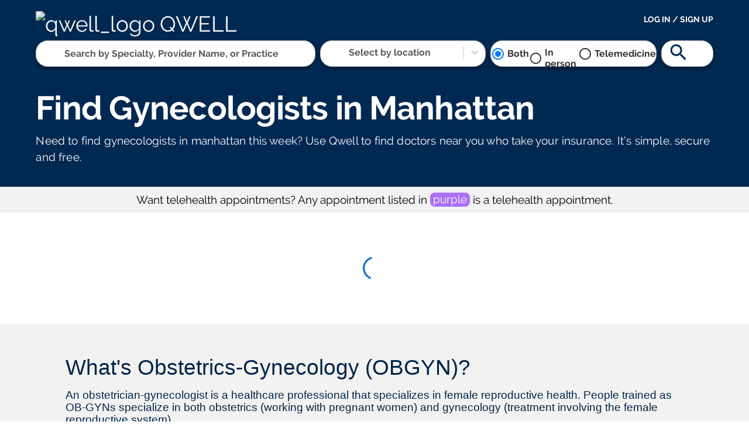

--- FILE ---
content_type: text/html; charset=utf-8
request_url: https://qwell.com/specialties/obgyn/manhattan
body_size: 71951
content:
<!DOCTYPE html>
<html lang="en">
  <head>
    <!-- Global site tag (gtag.js) - Google Analytics -->
    <script async src="https://www.googletagmanager.com/gtag/js?id=UA-143504299-1"></script>
    <script>
      window.dataLayer = window.dataLayer || [];
      function gtag(){dataLayer.push(arguments);}
      gtag('js', new Date());
      gtag('config', 'UA-143504299-1');
    </script>
    <script>
      function pageview(){
        gtag('send', 'pageview', {'page': window.location.pathname+window.location.search});
        // gtag('send', 'pageview');
      }
    </script>
    <script src="https://maps.googleapis.com/maps/api/js?key=AIzaSyAqSjMMZ840zIY7DMQH0xe9b_AQ1Hm9NHs&libraries=places"></script>
    <meta charset="utf-8">
    <meta name="viewport" content="width=device-width, initial-scale=1, shrink-to-fit=no" />
    <meta name="theme-color" content="#5394C9" />
    <style>
      /* latin-ext */
      @font-face {
        font-family: 'Raleway';
        font-style: normal;
        font-weight: 400;
        font-display: swap;
        src: local('Raleway'), local('Raleway-Regular'), url(https://fonts.gstatic.com/s/raleway/v14/1Ptug8zYS_SKggPNyCMIT4ttDfCmxA.woff2) format('woff2');
        unicode-range: U+0100-024F, U+0259, U+1E00-1EFF, U+2020, U+20A0-20AB, U+20AD-20CF, U+2113, U+2C60-2C7F, U+A720-A7FF;
      }
      /* latin */
      @font-face {
        font-family: 'Raleway';
        font-style: normal;
        font-weight: 400;
        font-display: swap;
        src: local('Raleway'), local('Raleway-Regular'), url(https://fonts.gstatic.com/s/raleway/v14/1Ptug8zYS_SKggPNyC0IT4ttDfA.woff2) format('woff2');
        unicode-range: U+0000-00FF, U+0131, U+0152-0153, U+02BB-02BC, U+02C6, U+02DA, U+02DC, U+2000-206F, U+2074, U+20AC, U+2122, U+2191, U+2193, U+2212, U+2215, U+FEFF, U+FFFD;
      }
      /* latin-ext */
      @font-face {
        font-family: 'Raleway';
        font-style: normal;
        font-weight: 700;
        font-display: swap;
        src: local('Raleway Bold'), local('Raleway-Bold'), url(https://fonts.gstatic.com/s/raleway/v14/1Ptrg8zYS_SKggPNwJYtWqhPANqczVsq4A.woff2) format('woff2');
        unicode-range: U+0100-024F, U+0259, U+1E00-1EFF, U+2020, U+20A0-20AB, U+20AD-20CF, U+2113, U+2C60-2C7F, U+A720-A7FF;
      }
      /* latin */
      @font-face {
        font-family: 'Raleway';
        font-style: normal;
        font-weight: 700;
        font-display: swap;
        src: local('Raleway Bold'), local('Raleway-Bold'), url(https://fonts.gstatic.com/s/raleway/v14/1Ptrg8zYS_SKggPNwJYtWqZPANqczVs.woff2) format('woff2');
        unicode-range: U+0000-00FF, U+0131, U+0152-0153, U+02BB-02BC, U+02C6, U+02DA, U+02DC, U+2000-206F, U+2074, U+20AC, U+2122, U+2191, U+2193, U+2212, U+2215, U+FEFF, U+FFFD;
      }

      * {
        margin: 0;
        padding: 0;
        box-sizing: border-box;
      }

      html, body, #root {
        height: 100%;
        width: 100%;
        font-size: 14pt;
      }

      body {
        font-family: 'Raleway', Helvetica, Arial, Lucida, sans-serif;
        -webkit-font-smoothing: antialiased;
        -moz-osx-font-smoothing: grayscale;
      }

      ::placeholder {
        color: hsl(0,0%,35%);
      }

      ::-webkit-input-placeholder { 
        color: hsl(0,0%,35%);
      }

      ::-ms-input-placeholder { 
        color: hsl(0,0%,35%);
      }

      :-ms-input-placeholder { 
        color: hsl(0,0%,35%);
      }

      ::-moz-placeholder { 
        color: hsl(0,0%,35%);
        opacity: 1;
      }
    </style>

    <style id="jss-server-side">
      .MuiGrid-container {
  width: 100%;
  display: flex;
  flex-wrap: wrap;
  box-sizing: border-box;
}
.MuiGrid-item {
  margin: 0;
  box-sizing: border-box;
}
.MuiGrid-zeroMinWidth {
  min-width: 0;
}
.MuiGrid-direction-xs-column {
  flex-direction: column;
}
.MuiGrid-direction-xs-column-reverse {
  flex-direction: column-reverse;
}
.MuiGrid-direction-xs-row-reverse {
  flex-direction: row-reverse;
}
.MuiGrid-wrap-xs-nowrap {
  flex-wrap: nowrap;
}
.MuiGrid-wrap-xs-wrap-reverse {
  flex-wrap: wrap-reverse;
}
.MuiGrid-align-items-xs-center {
  align-items: center;
}
.MuiGrid-align-items-xs-flex-start {
  align-items: flex-start;
}
.MuiGrid-align-items-xs-flex-end {
  align-items: flex-end;
}
.MuiGrid-align-items-xs-baseline {
  align-items: baseline;
}
.MuiGrid-align-content-xs-center {
  align-content: center;
}
.MuiGrid-align-content-xs-flex-start {
  align-content: flex-start;
}
.MuiGrid-align-content-xs-flex-end {
  align-content: flex-end;
}
.MuiGrid-align-content-xs-space-between {
  align-content: space-between;
}
.MuiGrid-align-content-xs-space-around {
  align-content: space-around;
}
.MuiGrid-justify-content-xs-center {
  justify-content: center;
}
.MuiGrid-justify-content-xs-flex-end {
  justify-content: flex-end;
}
.MuiGrid-justify-content-xs-space-between {
  justify-content: space-between;
}
.MuiGrid-justify-content-xs-space-around {
  justify-content: space-around;
}
.MuiGrid-justify-content-xs-space-evenly {
  justify-content: space-evenly;
}
.MuiGrid-spacing-xs-1 {
  width: calc(100% + 8px);
  margin: -4px;
}
.MuiGrid-spacing-xs-1 > .MuiGrid-item {
  padding: 4px;
}
.MuiGrid-spacing-xs-2 {
  width: calc(100% + 16px);
  margin: -8px;
}
.MuiGrid-spacing-xs-2 > .MuiGrid-item {
  padding: 8px;
}
.MuiGrid-spacing-xs-3 {
  width: calc(100% + 24px);
  margin: -12px;
}
.MuiGrid-spacing-xs-3 > .MuiGrid-item {
  padding: 12px;
}
.MuiGrid-spacing-xs-4 {
  width: calc(100% + 32px);
  margin: -16px;
}
.MuiGrid-spacing-xs-4 > .MuiGrid-item {
  padding: 16px;
}
.MuiGrid-spacing-xs-5 {
  width: calc(100% + 40px);
  margin: -20px;
}
.MuiGrid-spacing-xs-5 > .MuiGrid-item {
  padding: 20px;
}
.MuiGrid-spacing-xs-6 {
  width: calc(100% + 48px);
  margin: -24px;
}
.MuiGrid-spacing-xs-6 > .MuiGrid-item {
  padding: 24px;
}
.MuiGrid-spacing-xs-7 {
  width: calc(100% + 56px);
  margin: -28px;
}
.MuiGrid-spacing-xs-7 > .MuiGrid-item {
  padding: 28px;
}
.MuiGrid-spacing-xs-8 {
  width: calc(100% + 64px);
  margin: -32px;
}
.MuiGrid-spacing-xs-8 > .MuiGrid-item {
  padding: 32px;
}
.MuiGrid-spacing-xs-9 {
  width: calc(100% + 72px);
  margin: -36px;
}
.MuiGrid-spacing-xs-9 > .MuiGrid-item {
  padding: 36px;
}
.MuiGrid-spacing-xs-10 {
  width: calc(100% + 80px);
  margin: -40px;
}
.MuiGrid-spacing-xs-10 > .MuiGrid-item {
  padding: 40px;
}
.MuiGrid-grid-xs-auto {
  flex-grow: 0;
  max-width: none;
  flex-basis: auto;
}
.MuiGrid-grid-xs-true {
  flex-grow: 1;
  max-width: 100%;
  flex-basis: 0;
}
.MuiGrid-grid-xs-1 {
  flex-grow: 0;
  max-width: 8.333333%;
  flex-basis: 8.333333%;
}
.MuiGrid-grid-xs-2 {
  flex-grow: 0;
  max-width: 16.666667%;
  flex-basis: 16.666667%;
}
.MuiGrid-grid-xs-3 {
  flex-grow: 0;
  max-width: 25%;
  flex-basis: 25%;
}
.MuiGrid-grid-xs-4 {
  flex-grow: 0;
  max-width: 33.333333%;
  flex-basis: 33.333333%;
}
.MuiGrid-grid-xs-5 {
  flex-grow: 0;
  max-width: 41.666667%;
  flex-basis: 41.666667%;
}
.MuiGrid-grid-xs-6 {
  flex-grow: 0;
  max-width: 50%;
  flex-basis: 50%;
}
.MuiGrid-grid-xs-7 {
  flex-grow: 0;
  max-width: 58.333333%;
  flex-basis: 58.333333%;
}
.MuiGrid-grid-xs-8 {
  flex-grow: 0;
  max-width: 66.666667%;
  flex-basis: 66.666667%;
}
.MuiGrid-grid-xs-9 {
  flex-grow: 0;
  max-width: 75%;
  flex-basis: 75%;
}
.MuiGrid-grid-xs-10 {
  flex-grow: 0;
  max-width: 83.333333%;
  flex-basis: 83.333333%;
}
.MuiGrid-grid-xs-11 {
  flex-grow: 0;
  max-width: 91.666667%;
  flex-basis: 91.666667%;
}
.MuiGrid-grid-xs-12 {
  flex-grow: 0;
  max-width: 100%;
  flex-basis: 100%;
}
@media (min-width:600px) {
  .MuiGrid-grid-sm-auto {
    flex-grow: 0;
    max-width: none;
    flex-basis: auto;
  }
  .MuiGrid-grid-sm-true {
    flex-grow: 1;
    max-width: 100%;
    flex-basis: 0;
  }
  .MuiGrid-grid-sm-1 {
    flex-grow: 0;
    max-width: 8.333333%;
    flex-basis: 8.333333%;
  }
  .MuiGrid-grid-sm-2 {
    flex-grow: 0;
    max-width: 16.666667%;
    flex-basis: 16.666667%;
  }
  .MuiGrid-grid-sm-3 {
    flex-grow: 0;
    max-width: 25%;
    flex-basis: 25%;
  }
  .MuiGrid-grid-sm-4 {
    flex-grow: 0;
    max-width: 33.333333%;
    flex-basis: 33.333333%;
  }
  .MuiGrid-grid-sm-5 {
    flex-grow: 0;
    max-width: 41.666667%;
    flex-basis: 41.666667%;
  }
  .MuiGrid-grid-sm-6 {
    flex-grow: 0;
    max-width: 50%;
    flex-basis: 50%;
  }
  .MuiGrid-grid-sm-7 {
    flex-grow: 0;
    max-width: 58.333333%;
    flex-basis: 58.333333%;
  }
  .MuiGrid-grid-sm-8 {
    flex-grow: 0;
    max-width: 66.666667%;
    flex-basis: 66.666667%;
  }
  .MuiGrid-grid-sm-9 {
    flex-grow: 0;
    max-width: 75%;
    flex-basis: 75%;
  }
  .MuiGrid-grid-sm-10 {
    flex-grow: 0;
    max-width: 83.333333%;
    flex-basis: 83.333333%;
  }
  .MuiGrid-grid-sm-11 {
    flex-grow: 0;
    max-width: 91.666667%;
    flex-basis: 91.666667%;
  }
  .MuiGrid-grid-sm-12 {
    flex-grow: 0;
    max-width: 100%;
    flex-basis: 100%;
  }
}
@media (min-width:960px) {
  .MuiGrid-grid-md-auto {
    flex-grow: 0;
    max-width: none;
    flex-basis: auto;
  }
  .MuiGrid-grid-md-true {
    flex-grow: 1;
    max-width: 100%;
    flex-basis: 0;
  }
  .MuiGrid-grid-md-1 {
    flex-grow: 0;
    max-width: 8.333333%;
    flex-basis: 8.333333%;
  }
  .MuiGrid-grid-md-2 {
    flex-grow: 0;
    max-width: 16.666667%;
    flex-basis: 16.666667%;
  }
  .MuiGrid-grid-md-3 {
    flex-grow: 0;
    max-width: 25%;
    flex-basis: 25%;
  }
  .MuiGrid-grid-md-4 {
    flex-grow: 0;
    max-width: 33.333333%;
    flex-basis: 33.333333%;
  }
  .MuiGrid-grid-md-5 {
    flex-grow: 0;
    max-width: 41.666667%;
    flex-basis: 41.666667%;
  }
  .MuiGrid-grid-md-6 {
    flex-grow: 0;
    max-width: 50%;
    flex-basis: 50%;
  }
  .MuiGrid-grid-md-7 {
    flex-grow: 0;
    max-width: 58.333333%;
    flex-basis: 58.333333%;
  }
  .MuiGrid-grid-md-8 {
    flex-grow: 0;
    max-width: 66.666667%;
    flex-basis: 66.666667%;
  }
  .MuiGrid-grid-md-9 {
    flex-grow: 0;
    max-width: 75%;
    flex-basis: 75%;
  }
  .MuiGrid-grid-md-10 {
    flex-grow: 0;
    max-width: 83.333333%;
    flex-basis: 83.333333%;
  }
  .MuiGrid-grid-md-11 {
    flex-grow: 0;
    max-width: 91.666667%;
    flex-basis: 91.666667%;
  }
  .MuiGrid-grid-md-12 {
    flex-grow: 0;
    max-width: 100%;
    flex-basis: 100%;
  }
}
@media (min-width:1280px) {
  .MuiGrid-grid-lg-auto {
    flex-grow: 0;
    max-width: none;
    flex-basis: auto;
  }
  .MuiGrid-grid-lg-true {
    flex-grow: 1;
    max-width: 100%;
    flex-basis: 0;
  }
  .MuiGrid-grid-lg-1 {
    flex-grow: 0;
    max-width: 8.333333%;
    flex-basis: 8.333333%;
  }
  .MuiGrid-grid-lg-2 {
    flex-grow: 0;
    max-width: 16.666667%;
    flex-basis: 16.666667%;
  }
  .MuiGrid-grid-lg-3 {
    flex-grow: 0;
    max-width: 25%;
    flex-basis: 25%;
  }
  .MuiGrid-grid-lg-4 {
    flex-grow: 0;
    max-width: 33.333333%;
    flex-basis: 33.333333%;
  }
  .MuiGrid-grid-lg-5 {
    flex-grow: 0;
    max-width: 41.666667%;
    flex-basis: 41.666667%;
  }
  .MuiGrid-grid-lg-6 {
    flex-grow: 0;
    max-width: 50%;
    flex-basis: 50%;
  }
  .MuiGrid-grid-lg-7 {
    flex-grow: 0;
    max-width: 58.333333%;
    flex-basis: 58.333333%;
  }
  .MuiGrid-grid-lg-8 {
    flex-grow: 0;
    max-width: 66.666667%;
    flex-basis: 66.666667%;
  }
  .MuiGrid-grid-lg-9 {
    flex-grow: 0;
    max-width: 75%;
    flex-basis: 75%;
  }
  .MuiGrid-grid-lg-10 {
    flex-grow: 0;
    max-width: 83.333333%;
    flex-basis: 83.333333%;
  }
  .MuiGrid-grid-lg-11 {
    flex-grow: 0;
    max-width: 91.666667%;
    flex-basis: 91.666667%;
  }
  .MuiGrid-grid-lg-12 {
    flex-grow: 0;
    max-width: 100%;
    flex-basis: 100%;
  }
}
@media (min-width:1919px) {
  .MuiGrid-grid-xl-auto {
    flex-grow: 0;
    max-width: none;
    flex-basis: auto;
  }
  .MuiGrid-grid-xl-true {
    flex-grow: 1;
    max-width: 100%;
    flex-basis: 0;
  }
  .MuiGrid-grid-xl-1 {
    flex-grow: 0;
    max-width: 8.333333%;
    flex-basis: 8.333333%;
  }
  .MuiGrid-grid-xl-2 {
    flex-grow: 0;
    max-width: 16.666667%;
    flex-basis: 16.666667%;
  }
  .MuiGrid-grid-xl-3 {
    flex-grow: 0;
    max-width: 25%;
    flex-basis: 25%;
  }
  .MuiGrid-grid-xl-4 {
    flex-grow: 0;
    max-width: 33.333333%;
    flex-basis: 33.333333%;
  }
  .MuiGrid-grid-xl-5 {
    flex-grow: 0;
    max-width: 41.666667%;
    flex-basis: 41.666667%;
  }
  .MuiGrid-grid-xl-6 {
    flex-grow: 0;
    max-width: 50%;
    flex-basis: 50%;
  }
  .MuiGrid-grid-xl-7 {
    flex-grow: 0;
    max-width: 58.333333%;
    flex-basis: 58.333333%;
  }
  .MuiGrid-grid-xl-8 {
    flex-grow: 0;
    max-width: 66.666667%;
    flex-basis: 66.666667%;
  }
  .MuiGrid-grid-xl-9 {
    flex-grow: 0;
    max-width: 75%;
    flex-basis: 75%;
  }
  .MuiGrid-grid-xl-10 {
    flex-grow: 0;
    max-width: 83.333333%;
    flex-basis: 83.333333%;
  }
  .MuiGrid-grid-xl-11 {
    flex-grow: 0;
    max-width: 91.666667%;
    flex-basis: 91.666667%;
  }
  .MuiGrid-grid-xl-12 {
    flex-grow: 0;
    max-width: 100%;
    flex-basis: 100%;
  }
}
  .MuiSvgIcon-root {
    fill: currentColor;
    width: 1em;
    height: 1em;
    display: inline-block;
    font-size: 1.5rem;
    transition: fill 200ms cubic-bezier(0.4, 0, 0.2, 1) 0ms;
    flex-shrink: 0;
    user-select: none;
  }
  .MuiSvgIcon-colorPrimary {
    color: #5394C9;
  }
  .MuiSvgIcon-colorSecondary {
    color: #fff;
  }
  .MuiSvgIcon-colorAction {
    color: rgba(0, 0, 0, 0.54);
  }
  .MuiSvgIcon-colorError {
    color: #f44336;
  }
  .MuiSvgIcon-colorDisabled {
    color: rgba(0, 0, 0, 0.26);
  }
  .MuiSvgIcon-fontSizeInherit {
    font-size: inherit;
  }
  .MuiSvgIcon-fontSizeSmall {
    font-size: 1.25rem;
  }
  .MuiSvgIcon-fontSizeLarge {
    font-size: 2.1875rem;
  }
  .jss15 {
    width: 100%;
    align-items: center;
    justify-content: center;
  }
  .jss16 {
    width: 100%;
    border: 1px solid hsl(0,0%,80%);
    padding: 0.65em 1em;
    font-size: 0.8em !important;
    transition: none;
    font-family: Raleway,Helvetica,Arial, Lucida,sans-serif;
    font-weight: bold !important;
    border-radius: 4px;
    background-color: #fff;
  }
  .jss17 {
    width: 100%;
    font-size: 0.8em !important;
    .single-value: [object Object];
  }
  .jss18 {
    font-size: 0.7em !important;
    box-shadow: none;
  }
  .jss19 {
    font-size: 2em !important;
  }
  .jss20 .MuiAutocomplete-input {
    padding: 1px 4px 1px 6px !important;
  }
  .jss20 .MuiFormControl-marginNormal {
    margin: 0px !important;
    border-radius: 4px;
    background-color: #ffffff;
  }
  .jss20 .MuiInputLabel-root {
    font-size: 16px;
    font-weight: 600;
    background-color: #ffffff;
  }
  .jss20 .Mui-focused {
    background-color: #ffffff;
  }
  .jss21 {
    align-items: center;
    justify-content: center;
  }
  .jss22 {
    border: 1px solid #bdbdbd;
    height: 45px;
    display: flex;
    position: relative;
    box-shadow: rgba(0, 0, 0, 0.16) 0px 3px 6px, rgba(0, 0, 0, 0.23) 0px 3px 6px;
    align-items: center;
    padding-left: 10px;
    border-radius: 20px;
    background-color: #FFFFFF;
  }
  .jss22:hover {
    box-shadow: rgba(3, 102, 214, 0.3) 0px 3px 6px, rgba(3, 102, 214, 0.3) 0px 3px 6px;
  }
  .MuiTypography-root {
    margin: 0;
  }
  .MuiTypography-body2 {
    font-size: 0.7em;
    font-family: Raleway;
    font-weight: bold;
    line-height: 1.43;
    letter-spacing: 0.01071em;
  }
  .MuiTypography-body1 {
    font-size: 1rem;
    font-family: Raleway;
    font-weight: 400;
    line-height: 1.5;
    letter-spacing: 0.00938em;
  }
  .MuiTypography-caption {
    font-size: 0.75rem;
    font-family: "Roboto", "Helvetica", "Arial", sans-serif;
    font-weight: 400;
    line-height: 1.66;
    letter-spacing: 0.03333em;
  }
  .MuiTypography-button {
    font-size: 0.875rem;
    font-family: "Roboto", "Helvetica", "Arial", sans-serif;
    font-weight: 500;
    line-height: 1.75;
    letter-spacing: 0.02857em;
    text-transform: uppercase;
  }
  .MuiTypography-h1 {
    font-size: 3em;
    font-family: Raleway;
    font-weight: bold;
    line-height: 1.167;
    letter-spacing: -0.01562em;
  }
  .MuiTypography-h2 {
    font-size: 0.8em;
    font-family: Raleway;
    font-weight: bold;
    line-height: 1.2;
    letter-spacing: -0.00833em;
    text-transform: uppercase;
  }
  .MuiTypography-h3 {
    font-size: 1.5em;
    font-family: Raleway;
    font-weight: bold;
    line-height: 1.167;
    letter-spacing: 0em;
  }
  .MuiTypography-h4 {
    font-size: 1.5em;
    font-family: Raleway;
    font-weight: 400;
    line-height: 1.235;
    letter-spacing: 0.00735em;
  }
  .MuiTypography-h5 {
    font-size: 1.2em;
    font-family: Raleway;
    font-weight: 400;
    line-height: 1.334;
    letter-spacing: 0em;
  }
  .MuiTypography-h6 {
    font-size: 0.7em;
    font-family: Raleway;
    font-weight: 500;
    line-height: 1.6;
    letter-spacing: 0.0075em;
  }
  .MuiTypography-subtitle1 {
    font-size: 1rem;
    font-family: "Roboto", "Helvetica", "Arial", sans-serif;
    font-weight: 400;
    line-height: 1.75;
    letter-spacing: 0.00938em;
  }
  .MuiTypography-subtitle2 {
    font-size: 0.875rem;
    font-family: "Roboto", "Helvetica", "Arial", sans-serif;
    font-weight: 500;
    line-height: 1.57;
    letter-spacing: 0.00714em;
  }
  .MuiTypography-overline {
    font-size: 0.75rem;
    font-family: "Roboto", "Helvetica", "Arial", sans-serif;
    font-weight: 400;
    line-height: 2.66;
    letter-spacing: 0.08333em;
    text-transform: uppercase;
  }
  .MuiTypography-srOnly {
    width: 1px;
    height: 1px;
    overflow: hidden;
    position: absolute;
  }
  .MuiTypography-alignLeft {
    text-align: left;
  }
  .MuiTypography-alignCenter {
    text-align: center;
  }
  .MuiTypography-alignRight {
    text-align: right;
  }
  .MuiTypography-alignJustify {
    text-align: justify;
  }
  .MuiTypography-noWrap {
    overflow: hidden;
    white-space: nowrap;
    text-overflow: ellipsis;
  }
  .MuiTypography-gutterBottom {
    margin-bottom: 0.35em;
  }
  .MuiTypography-paragraph {
    margin-bottom: 16px;
  }
  .MuiTypography-colorInherit {
    color: inherit;
  }
  .MuiTypography-colorPrimary {
    color: #5394C9;
  }
  .MuiTypography-colorSecondary {
    color: #fff;
  }
  .MuiTypography-colorTextPrimary {
    color: #666;
  }
  .MuiTypography-colorTextSecondary {
    color: #c4c4c4;
  }
  .MuiTypography-colorError {
    color: #f44336;
  }
  .MuiTypography-displayInline {
    display: inline;
  }
  .MuiTypography-displayBlock {
    display: block;
  }
  .MuiLink-underlineNone {
    text-decoration: none;
  }
  .MuiLink-underlineHover {
    text-decoration: none;
  }
  .MuiLink-underlineHover:hover {
    text-decoration: underline;
  }
  .MuiLink-underlineAlways {
    text-decoration: underline;
  }
  .MuiLink-button {
    border: 0;
    cursor: pointer;
    margin: 0;
    outline: 0;
    padding: 0;
    position: relative;
    user-select: none;
    border-radius: 0;
    vertical-align: middle;
    -moz-appearance: none;
    background-color: transparent;
    -webkit-appearance: none;
    -webkit-tap-highlight-color: transparent;
  }
  .MuiLink-button::-moz-focus-inner {
    border-style: none;
  }
  .MuiLink-button.Mui-focusVisible {
    outline: auto;
  }
  .jss52 {
    color: #fff;
    width: 100%;
    padding: 3em 2.7em;
    font-size: 0.7em;
    text-align: center;
    background-color: #002952;
  }
@media (max-width:959.95px) {
  .jss52 {
    padding: 1em 2.7em;
    font-size: 0.6em;
  }
}
  .jss53 {
    width: 100%;
    height: 125px;
    background: url("/specialties/static/wave-top.svg");
    background-size: 100% 100% !important;
    background-repeat: no-repeat;
  }
@media (max-width:959.95px) {
  .jss53 {
    height: 50px;
  }
}
  .jss54 {
    text-align: center;
  }
@media (max-width:959.95px) {
  .jss54 {
    display: none;
  }
}
  .jss55 {
    gap: 16px;
    display: flex;
    justify-content: center;
    list-style-type: none;
  }
  .jss56 {
    margin: 1.2em 0;
  }
  .jss57 {
    color: #fff;
    border-bottom: 1px dashed white;
    text-decoration: none;
  }
  .jss57:hover {
    opacity: 0.7;
  }
  .jss57:visited {
    color: #fff;
  }
@media (max-width:959.95px) {
  .jss58 {
    text-align: center;
  }
}
  .jss59 {
    padding-top: 2em;
  }
@media (max-width:959.95px) {
  .jss59 {
    padding: 0;
  }
}
  .jss60 {
    display: inline-block;
    font-size: 1em !important;
    padding-right: 1em;
  }
@media (max-width:959.95px) {
  .jss61 {
    display: none;
  }
}
@media (max-width:959.95px) {
  .jss62 {
    width: 100%;
    padding-top: 1.5em;
  }
}
  .jss63 {
    width: 2em;
    height: 2em;
    margin-top: 1em;
    margin-left: 1em;
  }
@media (max-width:959.95px) {
  .jss63 {
    margin-left: 0;
    margin-right: 2em;
  }
}
  .MuiPaper-root {
    color: #666;
    transition: box-shadow 300ms cubic-bezier(0.4, 0, 0.2, 1) 0ms;
    background-color: #fff;
  }
  .MuiPaper-rounded {
    border-radius: 4px;
  }
  .MuiPaper-outlined {
    border: 1px solid rgba(0, 0, 0, 0.12);
  }
  .MuiPaper-elevation0 {
    box-shadow: none;
  }
  .MuiPaper-elevation1 {
    box-shadow: 0px 2px 1px -1px rgba(0,0,0,0.2),0px 1px 1px 0px rgba(0,0,0,0.14),0px 1px 3px 0px rgba(0,0,0,0.12);
  }
  .MuiPaper-elevation2 {
    box-shadow: 0px 3px 1px -2px rgba(0,0,0,0.2),0px 2px 2px 0px rgba(0,0,0,0.14),0px 1px 5px 0px rgba(0,0,0,0.12);
  }
  .MuiPaper-elevation3 {
    box-shadow: 0px 3px 3px -2px rgba(0,0,0,0.2),0px 3px 4px 0px rgba(0,0,0,0.14),0px 1px 8px 0px rgba(0,0,0,0.12);
  }
  .MuiPaper-elevation4 {
    box-shadow: 0px 2px 4px -1px rgba(0,0,0,0.2),0px 4px 5px 0px rgba(0,0,0,0.14),0px 1px 10px 0px rgba(0,0,0,0.12);
  }
  .MuiPaper-elevation5 {
    box-shadow: 0px 3px 5px -1px rgba(0,0,0,0.2),0px 5px 8px 0px rgba(0,0,0,0.14),0px 1px 14px 0px rgba(0,0,0,0.12);
  }
  .MuiPaper-elevation6 {
    box-shadow: 0px 3px 5px -1px rgba(0,0,0,0.2),0px 6px 10px 0px rgba(0,0,0,0.14),0px 1px 18px 0px rgba(0,0,0,0.12);
  }
  .MuiPaper-elevation7 {
    box-shadow: 0px 4px 5px -2px rgba(0,0,0,0.2),0px 7px 10px 1px rgba(0,0,0,0.14),0px 2px 16px 1px rgba(0,0,0,0.12);
  }
  .MuiPaper-elevation8 {
    box-shadow: 0px 5px 5px -3px rgba(0,0,0,0.2),0px 8px 10px 1px rgba(0,0,0,0.14),0px 3px 14px 2px rgba(0,0,0,0.12);
  }
  .MuiPaper-elevation9 {
    box-shadow: 0px 5px 6px -3px rgba(0,0,0,0.2),0px 9px 12px 1px rgba(0,0,0,0.14),0px 3px 16px 2px rgba(0,0,0,0.12);
  }
  .MuiPaper-elevation10 {
    box-shadow: 0px 6px 6px -3px rgba(0,0,0,0.2),0px 10px 14px 1px rgba(0,0,0,0.14),0px 4px 18px 3px rgba(0,0,0,0.12);
  }
  .MuiPaper-elevation11 {
    box-shadow: 0px 6px 7px -4px rgba(0,0,0,0.2),0px 11px 15px 1px rgba(0,0,0,0.14),0px 4px 20px 3px rgba(0,0,0,0.12);
  }
  .MuiPaper-elevation12 {
    box-shadow: 0px 7px 8px -4px rgba(0,0,0,0.2),0px 12px 17px 2px rgba(0,0,0,0.14),0px 5px 22px 4px rgba(0,0,0,0.12);
  }
  .MuiPaper-elevation13 {
    box-shadow: 0px 7px 8px -4px rgba(0,0,0,0.2),0px 13px 19px 2px rgba(0,0,0,0.14),0px 5px 24px 4px rgba(0,0,0,0.12);
  }
  .MuiPaper-elevation14 {
    box-shadow: 0px 7px 9px -4px rgba(0,0,0,0.2),0px 14px 21px 2px rgba(0,0,0,0.14),0px 5px 26px 4px rgba(0,0,0,0.12);
  }
  .MuiPaper-elevation15 {
    box-shadow: 0px 8px 9px -5px rgba(0,0,0,0.2),0px 15px 22px 2px rgba(0,0,0,0.14),0px 6px 28px 5px rgba(0,0,0,0.12);
  }
  .MuiPaper-elevation16 {
    box-shadow: 0px 8px 10px -5px rgba(0,0,0,0.2),0px 16px 24px 2px rgba(0,0,0,0.14),0px 6px 30px 5px rgba(0,0,0,0.12);
  }
  .MuiPaper-elevation17 {
    box-shadow: 0px 8px 11px -5px rgba(0,0,0,0.2),0px 17px 26px 2px rgba(0,0,0,0.14),0px 6px 32px 5px rgba(0,0,0,0.12);
  }
  .MuiPaper-elevation18 {
    box-shadow: 0px 9px 11px -5px rgba(0,0,0,0.2),0px 18px 28px 2px rgba(0,0,0,0.14),0px 7px 34px 6px rgba(0,0,0,0.12);
  }
  .MuiPaper-elevation19 {
    box-shadow: 0px 9px 12px -6px rgba(0,0,0,0.2),0px 19px 29px 2px rgba(0,0,0,0.14),0px 7px 36px 6px rgba(0,0,0,0.12);
  }
  .MuiPaper-elevation20 {
    box-shadow: 0px 10px 13px -6px rgba(0,0,0,0.2),0px 20px 31px 3px rgba(0,0,0,0.14),0px 8px 38px 7px rgba(0,0,0,0.12);
  }
  .MuiPaper-elevation21 {
    box-shadow: 0px 10px 13px -6px rgba(0,0,0,0.2),0px 21px 33px 3px rgba(0,0,0,0.14),0px 8px 40px 7px rgba(0,0,0,0.12);
  }
  .MuiPaper-elevation22 {
    box-shadow: 0px 10px 14px -6px rgba(0,0,0,0.2),0px 22px 35px 3px rgba(0,0,0,0.14),0px 8px 42px 7px rgba(0,0,0,0.12);
  }
  .MuiPaper-elevation23 {
    box-shadow: 0px 11px 14px -7px rgba(0,0,0,0.2),0px 23px 36px 3px rgba(0,0,0,0.14),0px 9px 44px 8px rgba(0,0,0,0.12);
  }
  .MuiPaper-elevation24 {
    box-shadow: 0px 11px 15px -7px rgba(0,0,0,0.2),0px 24px 38px 3px rgba(0,0,0,0.14),0px 9px 46px 8px rgba(0,0,0,0.12);
  }
  .MuiToolbar-root {
    display: flex;
    position: relative;
    align-items: center;
  }
  .MuiToolbar-gutters {
    padding-left: 16px;
    padding-right: 16px;
  }
@media (min-width:600px) {
  .MuiToolbar-gutters {
    padding-left: 24px;
    padding-right: 24px;
  }
}
  .MuiToolbar-regular {
    min-height: 56px;
  }
@media (min-width:0px) and (orientation: landscape) {
  .MuiToolbar-regular {
    min-height: 48px;
  }
}
@media (min-width:600px) {
  .MuiToolbar-regular {
    min-height: 64px;
  }
}
  .MuiToolbar-dense {
    min-height: 48px;
  }
  .jss11 {
    color: #FFFFFF;
    font-size: 0.5em;
  }
@media (max-width:1279.95px) {
  .jss11 {
    margin: 0 0 0 4em;
    padding: 1em;
    align-items: flex-end;
  }
}
  .jss12 {
    padding: 0.5rem 2.5rem;
  }
  .jss13 {
    font-weight: bold;
    justify-content: flex-end;
  }
@media (max-width:959.95px) {
  .jss13 {
    padding-top: 1em;
    justify-content: center;
  }
}
  .jss14 {
    cursor: pointer;
    font-size: 14px !important;
    font-weight: bold;
    text-transform: uppercase;
    justify-content: flex-end;
  }
@media (max-width:959.95px) {
  .jss14 {
    padding-top: 1em;
    justify-content: center;
  }
}
  .MuiAppBar-root {
    width: 100%;
    display: flex;
    z-index: 1100;
    box-sizing: border-box;
    flex-shrink: 0;
    flex-direction: column;
  }
  .MuiAppBar-positionFixed {
    top: 0;
    left: auto;
    right: 0;
    position: fixed;
  }
@media print {
  .MuiAppBar-positionFixed {
    position: absolute;
  }
}
  .MuiAppBar-positionAbsolute {
    top: 0;
    left: auto;
    right: 0;
    position: absolute;
  }
  .MuiAppBar-positionSticky {
    top: 0;
    left: auto;
    right: 0;
    position: sticky;
  }
  .MuiAppBar-positionStatic {
    position: static;
  }
  .MuiAppBar-positionRelative {
    position: relative;
  }
  .MuiAppBar-colorDefault {
    color: rgba(0, 0, 0, 0.87);
    background-color: #f5f5f5;
  }
  .MuiAppBar-colorPrimary {
    color: #fff;
    background-color: #5394C9;
  }
  .MuiAppBar-colorSecondary {
    color: #666;
    background-color: #fff;
  }
  .MuiAppBar-colorInherit {
    color: inherit;
  }
  .MuiAppBar-colorTransparent {
    color: inherit;
    background-color: transparent;
  }
  .jss1 {
    width: 100%;
    padding: 1em 2em;
    box-shadow: none;
  }
@media (max-width:959.95px) {
  .jss1 {
    padding: 1em;
  }
}
@media (max-width:599.95px) {
  .jss1 {
    padding: 1em 0.5em;
  }
}
  .jss2 {
    width: 100%;
  }
  .jss3 {
    font-weight: bold;
    justify-content: flex-end;
  }
@media (max-width:959.95px) {
  .jss3 {
    justify-content: center;
  }
}
  .jss4 {
    font-size: 2em !important;
    font-weight: 100 !important;
    margin-bottom: -1em;
    text-transform: none !important;
  }
@media (max-width:959.95px) {
  .jss4 {
    text-align: center;
  }
}
  .jss5 {
    padding: 1.5em 0 1em 0;
  }
  .jss6 {
    color: #002952 !important;
    cursor: pointer;
    font-size: 14px !important;
    text-transform: uppercase;
  }
  .jss7 {
    display: flex;
    align-items: center;
    padding-right: 10px;
  }
  .jss8 {
    color: #666;
    padding: 1em 0;
    background-color: #5394C9;
  }
@media (max-width:959.95px) {
  .jss8 {
    display: none;
  }
}
  .jss9 {
    padding-bottom: 0.5em;
  }
  .jss10 {
    text-decoration: none;
  }
  .jss48 {
    padding: 1em 0;
  }
  .jss49 {
    font-size: 2em !important;
    line-height: 2em !important;
  }
@media (max-width:959.95px) {
  .jss49 {
    font-size: 1.5em !important;
  }
}
  .jss50 {
    font-size: 1.2em !important;
    line-height: 1.2em !important;
  }
@media (max-width:959.95px) {
  .jss50 {
    font-size: 1em !important;
  }
}
  .jss51 {
    font-size: 1em !important;
    font-weight: normal !important;
    line-height: 1em !important;
  }
@media (max-width:959.95px) {
  .jss51 {
    font-size: 0.7em !important;
  }
}
  .jss23 {
    margin-top: 1em;
  }
  .jss24 {
    width: 100%;
    margin: 0;
    padding: .5em .5em .5em 2em;
    border-bottom: 2.3px solid #d3d3d3;
  }
  .jss24:last-child {
    border-bottom: none;
  }
  .jss25 {
    font-size: 14px;
  }
  .jss26 {
    margin-top: 2em;
    margin-left: 2em;
  }
  .jss27 {
    width: 20px;
    height: 20px;
  }
  .jss29 {
    color: #002952 !important;
    font-size: 0.8em;
    font-weight: bold;
  }
  .jss30 {
    color: rgb(135, 135, 145);
    font-size: 0.8em;
    padding-bottom: 0.4em;
  }
  .jss31 {
    cursor: pointer;
    font-size: 11px;
    text-decoration: underline;
  }
  .jss32 {
    color: black;
    cursor: pointer;
    font-size: 14px;
  }
  .jss33 {
    color: black;
    cursor: pointer;
    font-size: 14px;
    text-decoration: underline;
  }
  .jss34 {
    font-size: 1.2em;
    white-space: nowrap;
    padding-right: 0.5em;
  }
  .jss35 {
    width: 10px;
    height: 10px;
    display: inline-block;
    margin-left: 0.5em;
    border-radius: 4px;
  }
  .jss36 {
    font-size: 0.7em;
    margin-top: 0.2em;
  }
@media (max-width:959.95px) {
  .jss36 {
    margin-bottom: 1em;
  }
}
  .jss37 {
    font-size: 0.7em;
    margin-left: 0.5em;
    padding-top: 0.3em;
  }
@media (max-width:959.95px) {
  .jss37 {
    padding-top: 0;
    padding-bottom: 0.5em;
  }
}
  .jss38 {
    color: rgb(135, 135, 145);
    font-size: 0.6em;
    padding-top: 0.5em;
    padding-left: 0.2em;
    padding-bottom: 0.4em;
  }
@media (max-width:959.95px) {
  .jss38 {
    padding-top: 0;
    padding-bottom: 1em;
  }
}
  .jss39 {
    color: #002447 !important;
    background-color: #F2F2F2 !important;
  }
  .jss40 {
    color: #002447 !important;
    background-color: #DAD3F8 !important;
  }
  .jss41 {
    padding: 2em 6em;
  }
@media (max-width:959.95px) {
  .jss41 {
    padding: 2em 1em;
  }
}
  .jss42 {
    font-size: 2em !important;
    line-height: 2em !important;
  }
@media (max-width:959.95px) {
  .jss42 {
    font-size: 1.5em !important;
  }
}
  .jss43 {
    font-size: 1em !important;
    font-weight: normal !important;
  }
@media (max-width:959.95px) {
  .jss43 {
    font-size: 0.8em !important;
  }
}
  .jss44 {
    padding: 4em 0;
  }
  .jss45 {
    padding: 10px;
    background-color: #f2f2f2;
  }
  .jss46 {
    color: #fff;
    width: min-content;
    margin: 0 5px;
    padding: 0 5px 2px 5px;
    border-radius: 8px;
    background-color: #a86ff7;
  }
  .jss47 {
    color: #fff;
    width: fit-content;
    cursor: pointer;
    height: fit-content;
    padding: 3px 20px;
    font-size: 16px;
    margin-bottom: 1rem;
    background-color: #5394C9;
  }
  .jss47:hover {
    color: #fff;
    background-color: #5394C9;
  } 
    </style>

    <title data-react-helmet="true">Find the Best Obstetrics-Gynecology (OBGYN) Doctors in Manhattan near you and Book Online - Qwell</title>
    <meta data-react-helmet="true" name="description" content="Searching for doctors specializing in obgyn and practicing in manhattan."/><meta data-react-helmet="true" name="keywords" content="Qwell, local doctors, search results, manhattan, obgyn"/>
    
    <script data-react-helmet="true" type="application/ld+json">{"@context":"http://schema.org","@type":"SearchResultsPage","breadcrumb":"Thing > Organization > LocalBusiness > MedicalBusiness > MedicalClinic","address":{"@type":"PostalAddress","addressLocality":"manhattan","addressRegion":"NY"},"specialty":{"@type":"MedicalSpecialty","name":"obgyn"}}</script>
    <link rel="icon" href="/specialties/static/favicon.ico">
    <link rel="manifest" href="/specialties/static/manifest.json">
    
  </head>

  <body>
    <div id="root">
      <header class="MuiPaper-root MuiAppBar-root jss1 MuiAppBar-positionSticky MuiAppBar-colorPrimary MuiPaper-elevation4" style="background:#002952"><div class="MuiToolbar-root jss2 MuiToolbar-regular MuiToolbar-gutters"><div class="MuiGrid-root MuiGrid-container MuiGrid-justify-content-xs-space-between"><div class="MuiGrid-root MuiGrid-item MuiGrid-grid-xs-12 MuiGrid-grid-md-8" style="display:ruby"><a class="jss10" href="/"><h2 class="MuiTypography-root jss4 MuiTypography-h2 MuiTypography-colorSecondary"><img src="/specialties/static/favicon.ico" width="36" height="36" alt="qwell_logo"/> <!-- -->QWELL</h2></a></div><div class="MuiGrid-root MuiGrid-item MuiGrid-grid-xs-12"><div class="MuiGrid-root MuiGrid-container jss3 MuiGrid-align-items-xs-center"><div style="z-index:10"><div class="MuiGrid-root"><div class="MuiGrid-root MuiGrid-container jss13 MuiGrid-align-items-xs-center"><a class="MuiTypography-root MuiLink-root jss14 MuiLink-underlineNone MuiTypography-colorPrimary" href="https://app.qwell.com/login" style="color:#FFFFFF"><span>Log In / Sign Up</span></a></div></div></div></div></div><div class="MuiGrid-root MuiGrid-item jss5 MuiGrid-grid-xs-12"><div style="z-index:0"><form class="jss15"><div class="MuiGrid-root jss21 MuiGrid-container MuiGrid-spacing-xs-1"><div class="MuiGrid-root MuiGrid-item MuiGrid-grid-xs-12 MuiGrid-grid-md-5"><div class="jss22"><svg class="MuiSvgIcon-root" focusable="false" viewBox="0 0 24 24" aria-hidden="true"><path d="M15.5 14h-.79l-.28-.27C15.41 12.59 16 11.11 16 9.5 16 5.91 13.09 3 9.5 3S3 5.91 3 9.5 5.91 16 9.5 16c1.61 0 3.09-.59 4.23-1.57l.27.28v.79l5 4.99L20.49 19l-4.99-5zm-6 0C7.01 14 5 11.99 5 9.5S7.01 5 9.5 5 14 7.01 14 9.5 11.99 14 9.5 14z"></path></svg><style data-emotion="css b62m3t-container">.css-b62m3t-container{position:relative;box-sizing:border-box;}</style><div class="jss17 css-b62m3t-container"><style data-emotion="css 7pg0cj-a11yText">.css-7pg0cj-a11yText{z-index:9999;border:0;clip:rect(1px, 1px, 1px, 1px);height:1px;width:1px;position:absolute;overflow:hidden;padding:0;white-space:nowrap;}</style><span id="react-select-31798-live-region" class="css-7pg0cj-a11yText"></span><span aria-live="polite" aria-atomic="false" aria-relevant="additions text" role="log" class="css-7pg0cj-a11yText"></span><style data-emotion="css 5gxbc9-control">.css-5gxbc9-control{-webkit-align-items:center;-webkit-box-align:center;-ms-flex-align:center;align-items:center;cursor:default;display:-webkit-box;display:-webkit-flex;display:-ms-flexbox;display:flex;-webkit-box-flex-wrap:wrap;-webkit-flex-wrap:wrap;-ms-flex-wrap:wrap;flex-wrap:wrap;-webkit-box-pack:justify;-webkit-justify-content:space-between;justify-content:space-between;min-height:38px;outline:0!important;position:relative;-webkit-transition:all 100ms;transition:all 100ms;background-color:transparent;border-color:hsl(0, 0%, 80%);border-radius:4px;border-style:solid;border-width:1px;box-shadow:none;box-sizing:border-box;font-weight:bold;font-size:1.1em;border:0;width:100%;}.css-5gxbc9-control:hover{border-color:hsl(0, 0%, 70%);}</style><div class="css-5gxbc9-control"><style data-emotion="css hlgwow">.css-hlgwow{-webkit-align-items:center;-webkit-box-align:center;-ms-flex-align:center;align-items:center;display:grid;-webkit-flex:1;-ms-flex:1;flex:1;-webkit-box-flex-wrap:wrap;-webkit-flex-wrap:wrap;-ms-flex-wrap:wrap;flex-wrap:wrap;-webkit-overflow-scrolling:touch;position:relative;overflow:hidden;padding:2px 8px;box-sizing:border-box;}</style><div class="css-hlgwow"><style data-emotion="css pngdau-placeholder">.css-pngdau-placeholder{grid-area:1/1/2/3;color:hsl(0, 0%, 35%);margin-left:2px;margin-right:2px;box-sizing:border-box;}</style><div class="css-pngdau-placeholder" id="react-select-31798-placeholder">Search by Specialty, Provider Name, or Practice</div><style data-emotion="css 19bb58m">.css-19bb58m{visibility:visible;-webkit-flex:1 1 auto;-ms-flex:1 1 auto;flex:1 1 auto;display:inline-grid;grid-area:1/1/2/3;grid-template-columns:0 min-content;margin:2px;padding-bottom:2px;padding-top:2px;color:hsl(0, 0%, 20%);box-sizing:border-box;}.css-19bb58m:after{content:attr(data-value) " ";visibility:hidden;white-space:pre;grid-area:1/2;font:inherit;min-width:2px;border:0;margin:0;outline:0;padding:0;}</style><div class="css-19bb58m" data-value=""><input type="text" class="" style="label:input;color:inherit;background:0;opacity:1;width:100%;grid-area:1 / 2;font:inherit;min-width:2px;border:0;margin:0;outline:0;padding:0" autoCapitalize="none" autoComplete="off" autoCorrect="off" id="react-select-31798-input" spellcheck="false" tabindex="0" value="" aria-autocomplete="list" aria-expanded="false" aria-haspopup="true" aria-label="Specialty/Name/Practice" role="combobox" aria-activedescendant="" aria-describedby="react-select-31798-placeholder"/></div></div><style data-emotion="css 1wy0on6">.css-1wy0on6{-webkit-align-items:center;-webkit-box-align:center;-ms-flex-align:center;align-items:center;-webkit-align-self:stretch;-ms-flex-item-align:stretch;align-self:stretch;display:-webkit-box;display:-webkit-flex;display:-ms-flexbox;display:flex;-webkit-flex-shrink:0;-ms-flex-negative:0;flex-shrink:0;box-sizing:border-box;}</style><div class="css-1wy0on6"></div></div></div></div></div><div class="MuiGrid-root MuiGrid-item MuiGrid-grid-xs-12 MuiGrid-grid-md-3"><div class="jss22"><svg class="MuiSvgIcon-root" focusable="false" viewBox="0 0 24 24" aria-hidden="true"><path d="M12 2C8.13 2 5 5.13 5 9c0 5.25 7 13 7 13s7-7.75 7-13c0-3.87-3.13-7-7-7zm0 9.5c-1.38 0-2.5-1.12-2.5-2.5s1.12-2.5 2.5-2.5 2.5 1.12 2.5 2.5-1.12 2.5-2.5 2.5z"></path></svg><div style="width:100%;height:100%"><div style="width:100%;height:100%"><style data-emotion="css b62m3t-container">.css-b62m3t-container{position:relative;box-sizing:border-box;}</style><div class="jss17 css-b62m3t-container"><style data-emotion="css 7pg0cj-a11yText">.css-7pg0cj-a11yText{z-index:9999;border:0;clip:rect(1px, 1px, 1px, 1px);height:1px;width:1px;position:absolute;overflow:hidden;padding:0;white-space:nowrap;}</style><span id="react-select-31799-live-region" class="css-7pg0cj-a11yText"></span><span aria-live="polite" aria-atomic="false" aria-relevant="additions text" role="log" class="css-7pg0cj-a11yText"></span><style data-emotion="css 5gxbc9-control">.css-5gxbc9-control{-webkit-align-items:center;-webkit-box-align:center;-ms-flex-align:center;align-items:center;cursor:default;display:-webkit-box;display:-webkit-flex;display:-ms-flexbox;display:flex;-webkit-box-flex-wrap:wrap;-webkit-flex-wrap:wrap;-ms-flex-wrap:wrap;flex-wrap:wrap;-webkit-box-pack:justify;-webkit-justify-content:space-between;justify-content:space-between;min-height:38px;outline:0!important;position:relative;-webkit-transition:all 100ms;transition:all 100ms;background-color:transparent;border-color:hsl(0, 0%, 80%);border-radius:4px;border-style:solid;border-width:1px;box-shadow:none;box-sizing:border-box;font-weight:bold;font-size:1.1em;border:0;width:100%;}.css-5gxbc9-control:hover{border-color:hsl(0, 0%, 70%);}</style><div class="css-5gxbc9-control"><style data-emotion="css hlgwow">.css-hlgwow{-webkit-align-items:center;-webkit-box-align:center;-ms-flex-align:center;align-items:center;display:grid;-webkit-flex:1;-ms-flex:1;flex:1;-webkit-box-flex-wrap:wrap;-webkit-flex-wrap:wrap;-ms-flex-wrap:wrap;flex-wrap:wrap;-webkit-overflow-scrolling:touch;position:relative;overflow:hidden;padding:2px 8px;box-sizing:border-box;}</style><div class="css-hlgwow"><style data-emotion="css pngdau-placeholder">.css-pngdau-placeholder{grid-area:1/1/2/3;color:hsl(0, 0%, 35%);margin-left:2px;margin-right:2px;box-sizing:border-box;}</style><div class="css-pngdau-placeholder" id="react-select-31799-placeholder">Select by location</div><style data-emotion="css 19bb58m">.css-19bb58m{visibility:visible;-webkit-flex:1 1 auto;-ms-flex:1 1 auto;flex:1 1 auto;display:inline-grid;grid-area:1/1/2/3;grid-template-columns:0 min-content;margin:2px;padding-bottom:2px;padding-top:2px;color:hsl(0, 0%, 20%);box-sizing:border-box;}.css-19bb58m:after{content:attr(data-value) " ";visibility:hidden;white-space:pre;grid-area:1/2;font:inherit;min-width:2px;border:0;margin:0;outline:0;padding:0;}</style><div class="css-19bb58m" data-value=""><input type="text" class="" style="label:input;color:inherit;background:0;opacity:1;width:100%;grid-area:1 / 2;font:inherit;min-width:2px;border:0;margin:0;outline:0;padding:0" autoCapitalize="none" autoComplete="off" autoCorrect="off" id="react-select-31799-input" spellcheck="false" tabindex="0" value="" aria-autocomplete="list" aria-expanded="false" aria-haspopup="true" aria-label="Select by location" role="combobox" aria-activedescendant="" aria-describedby="react-select-31799-placeholder"/></div></div><style data-emotion="css 1wy0on6">.css-1wy0on6{-webkit-align-items:center;-webkit-box-align:center;-ms-flex-align:center;align-items:center;-webkit-align-self:stretch;-ms-flex-item-align:stretch;align-self:stretch;display:-webkit-box;display:-webkit-flex;display:-ms-flexbox;display:flex;-webkit-flex-shrink:0;-ms-flex-negative:0;flex-shrink:0;box-sizing:border-box;}</style><div class="css-1wy0on6"><style data-emotion="css 1u9des2-indicatorSeparator">.css-1u9des2-indicatorSeparator{-webkit-align-self:stretch;-ms-flex-item-align:stretch;align-self:stretch;width:1px;background-color:hsl(0, 0%, 80%);margin-bottom:8px;margin-top:8px;box-sizing:border-box;}</style><span class="css-1u9des2-indicatorSeparator"></span><style data-emotion="css 1xc3v61-indicatorContainer">.css-1xc3v61-indicatorContainer{display:-webkit-box;display:-webkit-flex;display:-ms-flexbox;display:flex;-webkit-transition:color 150ms;transition:color 150ms;color:hsl(0, 0%, 80%);padding:8px;box-sizing:border-box;}.css-1xc3v61-indicatorContainer:hover{color:hsl(0, 0%, 60%);}</style><div class="css-1xc3v61-indicatorContainer" aria-hidden="true"><style data-emotion="css 8mmkcg">.css-8mmkcg{display:inline-block;fill:currentColor;line-height:1;stroke:currentColor;stroke-width:0;}</style><svg height="20" width="20" viewBox="0 0 20 20" aria-hidden="true" focusable="false" class="css-8mmkcg"><path d="M4.516 7.548c0.436-0.446 1.043-0.481 1.576 0l3.908 3.747 3.908-3.747c0.533-0.481 1.141-0.446 1.574 0 0.436 0.445 0.408 1.197 0 1.615-0.406 0.418-4.695 4.502-4.695 4.502-0.217 0.223-0.502 0.335-0.787 0.335s-0.57-0.112-0.789-0.335c0 0-4.287-4.084-4.695-4.502s-0.436-1.17 0-1.615z"></path></svg></div></div></div></div></div></div></div></div><div class="MuiGrid-root MuiGrid-item MuiGrid-grid-xs-12 MuiGrid-grid-md-4 MuiGrid-grid-lg-3"><div class="jss22" style="justify-content:space-evenly;align-items:flex-start;padding:10px 0px"><div style="display:flex;align-items:center;padding-bottom:7px"><style data-emotion="css 1nizkti">.css-1nizkti{color:rgba(0, 0, 0, 0.6);padding:0px;margin:0px;}.css-1nizkti.Mui-disabled{color:rgba(0, 0, 0, 0.26);}.css-1nizkti:hover{background-color:rgba(25, 118, 210, 0.04);}.css-1nizkti.Mui-checked{color:#1976d2;}@media (hover: none){.css-1nizkti:hover{background-color:transparent;}}.css-1nizkti .MuiSvgIcon-root{color:#333333;}.css-1nizkti.Mui-checked .MuiSvgIcon-root{color:#007bff;}</style><style data-emotion="css 1foqaqn">.css-1foqaqn{padding:9px;border-radius:50%;color:rgba(0, 0, 0, 0.6);padding:0px;margin:0px;}.css-1foqaqn.Mui-disabled{color:rgba(0, 0, 0, 0.26);}.css-1foqaqn:hover{background-color:rgba(25, 118, 210, 0.04);}.css-1foqaqn.Mui-checked{color:#1976d2;}@media (hover: none){.css-1foqaqn:hover{background-color:transparent;}}.css-1foqaqn .MuiSvgIcon-root{color:#333333;}.css-1foqaqn.Mui-checked .MuiSvgIcon-root{color:#007bff;}</style><style data-emotion="css 1ixn8lw">.css-1ixn8lw{display:-webkit-inline-box;display:-webkit-inline-flex;display:-ms-inline-flexbox;display:inline-flex;-webkit-align-items:center;-webkit-box-align:center;-ms-flex-align:center;align-items:center;-webkit-box-pack:center;-ms-flex-pack:center;-webkit-justify-content:center;justify-content:center;position:relative;box-sizing:border-box;-webkit-tap-highlight-color:transparent;background-color:transparent;outline:0;border:0;margin:0;border-radius:0;padding:0;cursor:pointer;-webkit-user-select:none;-moz-user-select:none;-ms-user-select:none;user-select:none;vertical-align:middle;-moz-appearance:none;-webkit-appearance:none;-webkit-text-decoration:none;text-decoration:none;color:inherit;padding:9px;border-radius:50%;color:rgba(0, 0, 0, 0.6);padding:0px;margin:0px;}.css-1ixn8lw::-moz-focus-inner{border-style:none;}.css-1ixn8lw.Mui-disabled{pointer-events:none;cursor:default;}@media print{.css-1ixn8lw{-webkit-print-color-adjust:exact;color-adjust:exact;}}.css-1ixn8lw.Mui-disabled{color:rgba(0, 0, 0, 0.26);}.css-1ixn8lw:hover{background-color:rgba(25, 118, 210, 0.04);}.css-1ixn8lw.Mui-checked{color:#1976d2;}@media (hover: none){.css-1ixn8lw:hover{background-color:transparent;}}.css-1ixn8lw .MuiSvgIcon-root{color:#333333;}.css-1ixn8lw.Mui-checked .MuiSvgIcon-root{color:#007bff;}</style><span class="MuiButtonBase-root MuiRadio-root MuiRadio-colorPrimary MuiRadio-sizeSmall PrivateSwitchBase-root MuiRadio-root MuiRadio-colorPrimary MuiRadio-sizeSmall Mui-checked MuiRadio-root MuiRadio-colorPrimary MuiRadio-sizeSmall css-1ixn8lw"><style data-emotion="css j8yymo">.css-j8yymo{cursor:inherit;position:absolute;opacity:0;width:100%;height:100%;top:0;left:0;margin:0;padding:0;z-index:1;}</style><input type="radio" checked="" class="PrivateSwitchBase-input css-j8yymo" name="both" value="both"/><style data-emotion="css 1qiat4j">.css-1qiat4j{position:relative;display:-webkit-box;display:-webkit-flex;display:-ms-flexbox;display:flex;}</style><span class="css-1qiat4j"><style data-emotion="css mbico1">.css-mbico1{-webkit-transform:scale(1);-moz-transform:scale(1);-ms-transform:scale(1);transform:scale(1);}</style><style data-emotion="css vxxo0y">.css-vxxo0y{-webkit-user-select:none;-moz-user-select:none;-ms-user-select:none;user-select:none;width:1em;height:1em;display:inline-block;-webkit-flex-shrink:0;-ms-flex-negative:0;flex-shrink:0;-webkit-transition:fill 200ms cubic-bezier(0.4, 0, 0.2, 1) 0ms;transition:fill 200ms cubic-bezier(0.4, 0, 0.2, 1) 0ms;fill:currentColor;font-size:1.25rem;-webkit-transform:scale(1);-moz-transform:scale(1);-ms-transform:scale(1);transform:scale(1);}</style><svg class="MuiSvgIcon-root MuiSvgIcon-fontSizeSmall css-vxxo0y" focusable="false" aria-hidden="true" viewBox="0 0 24 24" data-testid="RadioButtonUncheckedIcon"><path d="M12 2C6.48 2 2 6.48 2 12s4.48 10 10 10 10-4.48 10-10S17.52 2 12 2zm0 18c-4.42 0-8-3.58-8-8s3.58-8 8-8 8 3.58 8 8-3.58 8-8 8z"></path></svg><style data-emotion="css 1ij634e">.css-1ij634e{left:0;position:absolute;-webkit-transform:scale(0);-moz-transform:scale(0);-ms-transform:scale(0);transform:scale(0);-webkit-transition:-webkit-transform 150ms cubic-bezier(0.4, 0, 1, 1) 0ms;transition:transform 150ms cubic-bezier(0.4, 0, 1, 1) 0ms;-webkit-transform:scale(1);-moz-transform:scale(1);-ms-transform:scale(1);transform:scale(1);-webkit-transition:-webkit-transform 150ms cubic-bezier(0.0, 0, 0.2, 1) 0ms;transition:transform 150ms cubic-bezier(0.0, 0, 0.2, 1) 0ms;}</style><style data-emotion="css 1dw4xoe">.css-1dw4xoe{-webkit-user-select:none;-moz-user-select:none;-ms-user-select:none;user-select:none;width:1em;height:1em;display:inline-block;-webkit-flex-shrink:0;-ms-flex-negative:0;flex-shrink:0;-webkit-transition:fill 200ms cubic-bezier(0.4, 0, 0.2, 1) 0ms;transition:fill 200ms cubic-bezier(0.4, 0, 0.2, 1) 0ms;fill:currentColor;font-size:1.25rem;left:0;position:absolute;-webkit-transform:scale(0);-moz-transform:scale(0);-ms-transform:scale(0);transform:scale(0);-webkit-transition:-webkit-transform 150ms cubic-bezier(0.4, 0, 1, 1) 0ms;transition:transform 150ms cubic-bezier(0.4, 0, 1, 1) 0ms;-webkit-transform:scale(1);-moz-transform:scale(1);-ms-transform:scale(1);transform:scale(1);-webkit-transition:-webkit-transform 150ms cubic-bezier(0.0, 0, 0.2, 1) 0ms;transition:transform 150ms cubic-bezier(0.0, 0, 0.2, 1) 0ms;}</style><svg class="MuiSvgIcon-root MuiSvgIcon-fontSizeSmall css-1dw4xoe" focusable="false" aria-hidden="true" viewBox="0 0 24 24" data-testid="RadioButtonCheckedIcon"><path d="M8.465 8.465C9.37 7.56 10.62 7 12 7C14.76 7 17 9.24 17 12C17 13.38 16.44 14.63 15.535 15.535C14.63 16.44 13.38 17 12 17C9.24 17 7 14.76 7 12C7 10.62 7.56 9.37 8.465 8.465Z"></path></svg></span></span><p style="color:#333333;font-size:16px;font-weight:bold;padding-left:4px">Both</p></div><div style="display:flex;align-items:center;padding-bottom:7px"><style data-emotion="css 1nizkti">.css-1nizkti{color:rgba(0, 0, 0, 0.6);padding:0px;margin:0px;}.css-1nizkti.Mui-disabled{color:rgba(0, 0, 0, 0.26);}.css-1nizkti:hover{background-color:rgba(25, 118, 210, 0.04);}.css-1nizkti.Mui-checked{color:#1976d2;}@media (hover: none){.css-1nizkti:hover{background-color:transparent;}}.css-1nizkti .MuiSvgIcon-root{color:#333333;}.css-1nizkti.Mui-checked .MuiSvgIcon-root{color:#007bff;}</style><style data-emotion="css 1foqaqn">.css-1foqaqn{padding:9px;border-radius:50%;color:rgba(0, 0, 0, 0.6);padding:0px;margin:0px;}.css-1foqaqn.Mui-disabled{color:rgba(0, 0, 0, 0.26);}.css-1foqaqn:hover{background-color:rgba(25, 118, 210, 0.04);}.css-1foqaqn.Mui-checked{color:#1976d2;}@media (hover: none){.css-1foqaqn:hover{background-color:transparent;}}.css-1foqaqn .MuiSvgIcon-root{color:#333333;}.css-1foqaqn.Mui-checked .MuiSvgIcon-root{color:#007bff;}</style><style data-emotion="css 1ixn8lw">.css-1ixn8lw{display:-webkit-inline-box;display:-webkit-inline-flex;display:-ms-inline-flexbox;display:inline-flex;-webkit-align-items:center;-webkit-box-align:center;-ms-flex-align:center;align-items:center;-webkit-box-pack:center;-ms-flex-pack:center;-webkit-justify-content:center;justify-content:center;position:relative;box-sizing:border-box;-webkit-tap-highlight-color:transparent;background-color:transparent;outline:0;border:0;margin:0;border-radius:0;padding:0;cursor:pointer;-webkit-user-select:none;-moz-user-select:none;-ms-user-select:none;user-select:none;vertical-align:middle;-moz-appearance:none;-webkit-appearance:none;-webkit-text-decoration:none;text-decoration:none;color:inherit;padding:9px;border-radius:50%;color:rgba(0, 0, 0, 0.6);padding:0px;margin:0px;}.css-1ixn8lw::-moz-focus-inner{border-style:none;}.css-1ixn8lw.Mui-disabled{pointer-events:none;cursor:default;}@media print{.css-1ixn8lw{-webkit-print-color-adjust:exact;color-adjust:exact;}}.css-1ixn8lw.Mui-disabled{color:rgba(0, 0, 0, 0.26);}.css-1ixn8lw:hover{background-color:rgba(25, 118, 210, 0.04);}.css-1ixn8lw.Mui-checked{color:#1976d2;}@media (hover: none){.css-1ixn8lw:hover{background-color:transparent;}}.css-1ixn8lw .MuiSvgIcon-root{color:#333333;}.css-1ixn8lw.Mui-checked .MuiSvgIcon-root{color:#007bff;}</style><span class="MuiButtonBase-root MuiRadio-root MuiRadio-colorPrimary MuiRadio-sizeSmall PrivateSwitchBase-root MuiRadio-root MuiRadio-colorPrimary MuiRadio-sizeSmall MuiRadio-root MuiRadio-colorPrimary MuiRadio-sizeSmall css-1ixn8lw" style="padding:0;margin:0"><style data-emotion="css j8yymo">.css-j8yymo{cursor:inherit;position:absolute;opacity:0;width:100%;height:100%;top:0;left:0;margin:0;padding:0;z-index:1;}</style><input type="radio" class="PrivateSwitchBase-input css-j8yymo" name="inPerson" value="inPerson"/><style data-emotion="css 1qiat4j">.css-1qiat4j{position:relative;display:-webkit-box;display:-webkit-flex;display:-ms-flexbox;display:flex;}</style><span class="css-1qiat4j"><style data-emotion="css mbico1">.css-mbico1{-webkit-transform:scale(1);-moz-transform:scale(1);-ms-transform:scale(1);transform:scale(1);}</style><style data-emotion="css vxxo0y">.css-vxxo0y{-webkit-user-select:none;-moz-user-select:none;-ms-user-select:none;user-select:none;width:1em;height:1em;display:inline-block;-webkit-flex-shrink:0;-ms-flex-negative:0;flex-shrink:0;-webkit-transition:fill 200ms cubic-bezier(0.4, 0, 0.2, 1) 0ms;transition:fill 200ms cubic-bezier(0.4, 0, 0.2, 1) 0ms;fill:currentColor;font-size:1.25rem;-webkit-transform:scale(1);-moz-transform:scale(1);-ms-transform:scale(1);transform:scale(1);}</style><svg class="MuiSvgIcon-root MuiSvgIcon-fontSizeSmall css-vxxo0y" focusable="false" aria-hidden="true" viewBox="0 0 24 24" data-testid="RadioButtonUncheckedIcon"><path d="M12 2C6.48 2 2 6.48 2 12s4.48 10 10 10 10-4.48 10-10S17.52 2 12 2zm0 18c-4.42 0-8-3.58-8-8s3.58-8 8-8 8 3.58 8 8-3.58 8-8 8z"></path></svg><style data-emotion="css 1874g9x">.css-1874g9x{left:0;position:absolute;-webkit-transform:scale(0);-moz-transform:scale(0);-ms-transform:scale(0);transform:scale(0);-webkit-transition:-webkit-transform 150ms cubic-bezier(0.4, 0, 1, 1) 0ms;transition:transform 150ms cubic-bezier(0.4, 0, 1, 1) 0ms;}</style><style data-emotion="css hg9w45">.css-hg9w45{-webkit-user-select:none;-moz-user-select:none;-ms-user-select:none;user-select:none;width:1em;height:1em;display:inline-block;-webkit-flex-shrink:0;-ms-flex-negative:0;flex-shrink:0;-webkit-transition:fill 200ms cubic-bezier(0.4, 0, 0.2, 1) 0ms;transition:fill 200ms cubic-bezier(0.4, 0, 0.2, 1) 0ms;fill:currentColor;font-size:1.25rem;left:0;position:absolute;-webkit-transform:scale(0);-moz-transform:scale(0);-ms-transform:scale(0);transform:scale(0);-webkit-transition:-webkit-transform 150ms cubic-bezier(0.4, 0, 1, 1) 0ms;transition:transform 150ms cubic-bezier(0.4, 0, 1, 1) 0ms;}</style><svg class="MuiSvgIcon-root MuiSvgIcon-fontSizeSmall css-hg9w45" focusable="false" aria-hidden="true" viewBox="0 0 24 24" data-testid="RadioButtonCheckedIcon"><path d="M8.465 8.465C9.37 7.56 10.62 7 12 7C14.76 7 17 9.24 17 12C17 13.38 16.44 14.63 15.535 15.535C14.63 16.44 13.38 17 12 17C9.24 17 7 14.76 7 12C7 10.62 7.56 9.37 8.465 8.465Z"></path></svg></span></span><p style="color:#333333;font-size:16px;font-weight:bold;padding-left:4px">In person</p></div><div style="display:flex;align-items:center;padding-bottom:7px"><style data-emotion="css 1nizkti">.css-1nizkti{color:rgba(0, 0, 0, 0.6);padding:0px;margin:0px;}.css-1nizkti.Mui-disabled{color:rgba(0, 0, 0, 0.26);}.css-1nizkti:hover{background-color:rgba(25, 118, 210, 0.04);}.css-1nizkti.Mui-checked{color:#1976d2;}@media (hover: none){.css-1nizkti:hover{background-color:transparent;}}.css-1nizkti .MuiSvgIcon-root{color:#333333;}.css-1nizkti.Mui-checked .MuiSvgIcon-root{color:#007bff;}</style><style data-emotion="css 1foqaqn">.css-1foqaqn{padding:9px;border-radius:50%;color:rgba(0, 0, 0, 0.6);padding:0px;margin:0px;}.css-1foqaqn.Mui-disabled{color:rgba(0, 0, 0, 0.26);}.css-1foqaqn:hover{background-color:rgba(25, 118, 210, 0.04);}.css-1foqaqn.Mui-checked{color:#1976d2;}@media (hover: none){.css-1foqaqn:hover{background-color:transparent;}}.css-1foqaqn .MuiSvgIcon-root{color:#333333;}.css-1foqaqn.Mui-checked .MuiSvgIcon-root{color:#007bff;}</style><style data-emotion="css 1ixn8lw">.css-1ixn8lw{display:-webkit-inline-box;display:-webkit-inline-flex;display:-ms-inline-flexbox;display:inline-flex;-webkit-align-items:center;-webkit-box-align:center;-ms-flex-align:center;align-items:center;-webkit-box-pack:center;-ms-flex-pack:center;-webkit-justify-content:center;justify-content:center;position:relative;box-sizing:border-box;-webkit-tap-highlight-color:transparent;background-color:transparent;outline:0;border:0;margin:0;border-radius:0;padding:0;cursor:pointer;-webkit-user-select:none;-moz-user-select:none;-ms-user-select:none;user-select:none;vertical-align:middle;-moz-appearance:none;-webkit-appearance:none;-webkit-text-decoration:none;text-decoration:none;color:inherit;padding:9px;border-radius:50%;color:rgba(0, 0, 0, 0.6);padding:0px;margin:0px;}.css-1ixn8lw::-moz-focus-inner{border-style:none;}.css-1ixn8lw.Mui-disabled{pointer-events:none;cursor:default;}@media print{.css-1ixn8lw{-webkit-print-color-adjust:exact;color-adjust:exact;}}.css-1ixn8lw.Mui-disabled{color:rgba(0, 0, 0, 0.26);}.css-1ixn8lw:hover{background-color:rgba(25, 118, 210, 0.04);}.css-1ixn8lw.Mui-checked{color:#1976d2;}@media (hover: none){.css-1ixn8lw:hover{background-color:transparent;}}.css-1ixn8lw .MuiSvgIcon-root{color:#333333;}.css-1ixn8lw.Mui-checked .MuiSvgIcon-root{color:#007bff;}</style><span class="MuiButtonBase-root MuiRadio-root MuiRadio-colorPrimary MuiRadio-sizeSmall PrivateSwitchBase-root MuiRadio-root MuiRadio-colorPrimary MuiRadio-sizeSmall MuiRadio-root MuiRadio-colorPrimary MuiRadio-sizeSmall css-1ixn8lw" style="padding:0;margin:0"><style data-emotion="css j8yymo">.css-j8yymo{cursor:inherit;position:absolute;opacity:0;width:100%;height:100%;top:0;left:0;margin:0;padding:0;z-index:1;}</style><input type="radio" class="PrivateSwitchBase-input css-j8yymo" name="telemedicine" value="telemedicine"/><style data-emotion="css 1qiat4j">.css-1qiat4j{position:relative;display:-webkit-box;display:-webkit-flex;display:-ms-flexbox;display:flex;}</style><span class="css-1qiat4j"><style data-emotion="css mbico1">.css-mbico1{-webkit-transform:scale(1);-moz-transform:scale(1);-ms-transform:scale(1);transform:scale(1);}</style><style data-emotion="css vxxo0y">.css-vxxo0y{-webkit-user-select:none;-moz-user-select:none;-ms-user-select:none;user-select:none;width:1em;height:1em;display:inline-block;-webkit-flex-shrink:0;-ms-flex-negative:0;flex-shrink:0;-webkit-transition:fill 200ms cubic-bezier(0.4, 0, 0.2, 1) 0ms;transition:fill 200ms cubic-bezier(0.4, 0, 0.2, 1) 0ms;fill:currentColor;font-size:1.25rem;-webkit-transform:scale(1);-moz-transform:scale(1);-ms-transform:scale(1);transform:scale(1);}</style><svg class="MuiSvgIcon-root MuiSvgIcon-fontSizeSmall css-vxxo0y" focusable="false" aria-hidden="true" viewBox="0 0 24 24" data-testid="RadioButtonUncheckedIcon"><path d="M12 2C6.48 2 2 6.48 2 12s4.48 10 10 10 10-4.48 10-10S17.52 2 12 2zm0 18c-4.42 0-8-3.58-8-8s3.58-8 8-8 8 3.58 8 8-3.58 8-8 8z"></path></svg><style data-emotion="css 1874g9x">.css-1874g9x{left:0;position:absolute;-webkit-transform:scale(0);-moz-transform:scale(0);-ms-transform:scale(0);transform:scale(0);-webkit-transition:-webkit-transform 150ms cubic-bezier(0.4, 0, 1, 1) 0ms;transition:transform 150ms cubic-bezier(0.4, 0, 1, 1) 0ms;}</style><style data-emotion="css hg9w45">.css-hg9w45{-webkit-user-select:none;-moz-user-select:none;-ms-user-select:none;user-select:none;width:1em;height:1em;display:inline-block;-webkit-flex-shrink:0;-ms-flex-negative:0;flex-shrink:0;-webkit-transition:fill 200ms cubic-bezier(0.4, 0, 0.2, 1) 0ms;transition:fill 200ms cubic-bezier(0.4, 0, 0.2, 1) 0ms;fill:currentColor;font-size:1.25rem;left:0;position:absolute;-webkit-transform:scale(0);-moz-transform:scale(0);-ms-transform:scale(0);transform:scale(0);-webkit-transition:-webkit-transform 150ms cubic-bezier(0.4, 0, 1, 1) 0ms;transition:transform 150ms cubic-bezier(0.4, 0, 1, 1) 0ms;}</style><svg class="MuiSvgIcon-root MuiSvgIcon-fontSizeSmall css-hg9w45" focusable="false" aria-hidden="true" viewBox="0 0 24 24" data-testid="RadioButtonCheckedIcon"><path d="M8.465 8.465C9.37 7.56 10.62 7 12 7C14.76 7 17 9.24 17 12C17 13.38 16.44 14.63 15.535 15.535C14.63 16.44 13.38 17 12 17C9.24 17 7 14.76 7 12C7 10.62 7.56 9.37 8.465 8.465Z"></path></svg></span></span><p style="color:#333333;font-size:16px;font-weight:bold;padding-left:4px">Telemedicine</p></div></div></div><div class="MuiGrid-root MuiGrid-item MuiGrid-grid-xs-12 MuiGrid-grid-md-2 MuiGrid-grid-lg-1"><div class="jss22" style="cursor:pointer;opacity:1;pointer-events:auto"><div class="searchBtnBox"><svg class="MuiSvgIcon-root jss19" focusable="false" viewBox="0 0 24 24" aria-hidden="true" style="color:002952"><path d="M15.5 14h-.79l-.28-.27C15.41 12.59 16 11.11 16 9.5 16 5.91 13.09 3 9.5 3S3 5.91 3 9.5 5.91 16 9.5 16c1.61 0 3.09-.59 4.23-1.57l.27.28v.79l5 4.99L20.49 19l-4.99-5zm-6 0C7.01 14 5 11.99 5 9.5S7.01 5 9.5 5 14 7.01 14 9.5 11.99 14 9.5 14z"></path></svg></div></div></div></div></form></div></div><div class="MuiGrid-root jss8 MuiGrid-item MuiGrid-grid-xs-12" style="background:#002952"><div class="MuiGrid-root MuiGrid-container MuiGrid-justify-content-xs-center"><div class="MuiGrid-root MuiGrid-item MuiGrid-grid-xs-12"><div class="MuiGrid-root MuiGrid-container MuiGrid-direction-xs-column"><div class="MuiGrid-root jss9 MuiGrid-item MuiGrid-grid-xs-12"><h1 class="MuiTypography-root MuiTypography-h1 MuiTypography-colorSecondary">Find <!-- -->Gynecologists in Manhattan</h1></div><div class="MuiGrid-root MuiGrid-item MuiGrid-grid-xs-12"><p class="MuiTypography-root MuiTypography-body1 MuiTypography-colorSecondary">Need to find <!-- -->gynecologists in manhattan<!-- --> this week? Use Qwell to find doctors near you who take your insurance. It’s simple, secure and free.</p></div></div></div></div></div></div></div></header><div class="MuiGrid-root jss45 MuiGrid-container MuiGrid-justify-content-xs-center"><div class="MuiGrid-root MuiGrid-container MuiGrid-item MuiGrid-wrap-xs-nowrap MuiGrid-align-items-xs-center MuiGrid-justify-content-xs-center MuiGrid-grid-sm-12"><div>Want telehealth appointments? Any appointment listed in </div><div class="jss46">purple</div><div>is a telehealth appointment.</div></div></div><div class="MuiGrid-root MuiGrid-container MuiGrid-justify-content-xs-center"><div class="MuiGrid-root MuiGrid-item MuiGrid-grid-xs-12"><div class="MuiGrid-root MuiGrid-container jss44 MuiGrid-justify-content-xs-center"><style data-emotion="css 14awfyb animation-61bdi0">.css-14awfyb{display:inline-block;-webkit-animation:animation-61bdi0 1.4s linear infinite;animation:animation-61bdi0 1.4s linear infinite;color:#1976d2;}@-webkit-keyframes animation-61bdi0{0%{-webkit-transform:rotate(0deg);-moz-transform:rotate(0deg);-ms-transform:rotate(0deg);transform:rotate(0deg);}100%{-webkit-transform:rotate(360deg);-moz-transform:rotate(360deg);-ms-transform:rotate(360deg);transform:rotate(360deg);}}@keyframes animation-61bdi0{0%{-webkit-transform:rotate(0deg);-moz-transform:rotate(0deg);-ms-transform:rotate(0deg);transform:rotate(0deg);}100%{-webkit-transform:rotate(360deg);-moz-transform:rotate(360deg);-ms-transform:rotate(360deg);transform:rotate(360deg);}}</style><span class="MuiCircularProgress-root MuiCircularProgress-indeterminate MuiCircularProgress-colorPrimary css-14awfyb" style="width:40px;height:40px" role="progressbar"><style data-emotion="css 4ejps8">.css-4ejps8{display:block;}</style><svg class="MuiCircularProgress-svg css-4ejps8" viewBox="22 22 44 44"><style data-emotion="css 13odlrs animation-1o38n3e">.css-13odlrs{stroke:currentColor;stroke-dasharray:80px,200px;stroke-dashoffset:0;-webkit-animation:animation-1o38n3e 1.4s ease-in-out infinite;animation:animation-1o38n3e 1.4s ease-in-out infinite;}@-webkit-keyframes animation-1o38n3e{0%{stroke-dasharray:1px,200px;stroke-dashoffset:0;}50%{stroke-dasharray:100px,200px;stroke-dashoffset:-15px;}100%{stroke-dasharray:1px,200px;stroke-dashoffset:-126px;}}@keyframes animation-1o38n3e{0%{stroke-dasharray:1px,200px;stroke-dashoffset:0;}50%{stroke-dasharray:100px,200px;stroke-dashoffset:-15px;}100%{stroke-dasharray:1px,200px;stroke-dashoffset:-126px;}}</style><circle class="MuiCircularProgress-circle MuiCircularProgress-circleIndeterminate css-13odlrs" cx="44" cy="44" r="20.2" fill="none" stroke-width="3.6"></circle></svg></span></div></div><div class="MuiGrid-root MuiGrid-item jss41 jss39 MuiGrid-grid-xs-12"><style data-emotion="css l3emd6">.css-l3emd6{margin:0;font-family:"Roboto","Helvetica","Arial",sans-serif;font-weight:400;font-size:3rem;line-height:1.167;letter-spacing:0em;}</style><h3 class="MuiTypography-root jss42 MuiTypography-h3 css-l3emd6">What&#x27;s <!-- -->Obstetrics-Gynecology (OBGYN)<!-- -->?</h3><style data-emotion="css l3emd6">.css-l3emd6{margin:0;font-family:"Roboto","Helvetica","Arial",sans-serif;font-weight:400;font-size:3rem;line-height:1.167;letter-spacing:0em;}</style><h3 class="MuiTypography-root jss43 MuiTypography-h3 css-l3emd6">An obstetrician-gynecologist is a healthcare professional that specializes in female reproductive health. People trained as OB-GYNs specialize in both obstetrics (working with pregnant women) and gynecology (treatment involving the female reproductive system).</h3></div><div class="MuiGrid-root MuiGrid-item jss41 jss40 MuiGrid-grid-xs-12"><h3 class="MuiTypography-root jss49 MuiTypography-h3">Frequently Asked Questions</h3><div class="jss48"><h3 class="MuiTypography-root jss50 MuiTypography-h3">What&#x27;s Qwell?</h3><h3 class="MuiTypography-root jss51 MuiTypography-h3">Qwell is a free online platform that lets patients find and book appointments with healthcare providers. It&#x27;s fast, easy, and secure. You can find nearby doctors who take your insurance. If you don&#x27;t know who to go to we recommend seeing a primary care doctor first.</h3></div><div class="jss48"><h3 class="MuiTypography-root jss50 MuiTypography-h3">How can I find a doctor who takes my insurance?</h3><h3 class="MuiTypography-root jss51 MuiTypography-h3">Qwell lets you search for doctors who takes your insurance. Just choose your carrier at the top of the page.</h3></div><div class="jss48"><h3 class="MuiTypography-root jss50 MuiTypography-h3">Is Qwell free for patients?</h3><h3 class="MuiTypography-root jss51 MuiTypography-h3">Yes. Qwell lets you book appointments online with doctors in your area at no cost. You can also read hundreds of verified reviews from people just like you.</h3></div></div></div><div class="MuiGrid-root MuiGrid-item jss53 MuiGrid-grid-xs-12" style="background-color:#DAD3F8"></div><footer class="jss52"><div class="MuiGrid-root MuiGrid-container MuiGrid-justify-content-xs-space-between"><div class="MuiGrid-root MuiGrid-item jss54 MuiGrid-grid-xs-12"><h3 class="MuiTypography-root MuiTypography-h3">QWELL</h3><div class="MuiGrid-root MuiGrid-item jss59" style="padding-top:8px"><p class="MuiTypography-root jss60 MuiTypography-body1"><a class="MuiTypography-root MuiLink-root MuiLink-underlineHover jss57 MuiTypography-colorPrimary" href="https://qwell.com">Home</a></p><p class="MuiTypography-root jss60 MuiTypography-body1"><a class="MuiTypography-root MuiLink-root MuiLink-underlineHover jss57 MuiTypography-colorPrimary" href="https://qwell.com/about">About</a></p><p class="MuiTypography-root jss60 jss61 MuiTypography-body1"><a class="MuiTypography-root MuiLink-root MuiLink-underlineHover jss57 MuiTypography-colorPrimary" href="https://qwell.com/press">In the News</a></p><p class="MuiTypography-root jss60 MuiTypography-body1"><a class="MuiTypography-root MuiLink-root MuiLink-underlineHover jss57 MuiTypography-colorPrimary" href="https://subscriptions.zoho.com/portal/qwell/login">For Members</a></p></div></div><div class="MuiGrid-root MuiGrid-item jss54 MuiGrid-grid-xs-12"><h3 class="MuiTypography-root MuiTypography-h3" style="margin-top:20px">Specialties</h3><div class="MuiGrid-root MuiGrid-item jss59" style="padding-top:8px"><p class="MuiTypography-root jss60 MuiTypography-body1"><a class="MuiTypography-root MuiLink-root MuiLink-underlineHover jss57 MuiTypography-colorPrimary" href="https://qwell.com/specialties/primary-care">Primary Care</a></p><p class="MuiTypography-root jss60 MuiTypography-body1"><a class="MuiTypography-root MuiLink-root MuiLink-underlineHover jss57 MuiTypography-colorPrimary" href="https://qwell.com/specialties/dermatology/">Dermatology</a></p><p class="MuiTypography-root jss60 jss61 MuiTypography-body1"><a class="MuiTypography-root MuiLink-root MuiLink-underlineHover jss57 MuiTypography-colorPrimary" href="https://qwell.com/specialties/gastroenterology/">Gastroenterology</a></p><p class="MuiTypography-root jss60 MuiTypography-body1"><a class="MuiTypography-root MuiLink-root MuiLink-underlineHover jss57 MuiTypography-colorPrimary" href="https://qwell.com/specialties/ophthalmology/">Ophthalmology</a></p><p class="MuiTypography-root jss60 MuiTypography-body1"><a class="MuiTypography-root MuiLink-root MuiLink-underlineHover jss57 MuiTypography-colorPrimary" href="https://qwell.com/specialties/physical-therapy/">Physical Therapy</a></p><p class="MuiTypography-root jss60 MuiTypography-body1"><a class="MuiTypography-root MuiLink-root MuiLink-underlineHover jss57 MuiTypography-colorPrimary" href="https://qwell.com/specialties/orthopedics/">Orthopedics</a></p><p class="MuiTypography-root jss60 MuiTypography-body1"><a class="MuiTypography-root MuiLink-root MuiLink-underlineHover jss57 MuiTypography-colorPrimary" href="https://qwell.com/specialties/cardiology/">Cardiology</a></p><p class="MuiTypography-root jss60 MuiTypography-body1"><a class="MuiTypography-root MuiLink-root MuiLink-underlineHover jss57 MuiTypography-colorPrimary" href="https://qwell.com/specialties/dentistry/">Dentistry</a></p><p class="MuiTypography-root jss60 MuiTypography-body1"><a class="MuiTypography-root MuiLink-root MuiLink-underlineHover jss57 MuiTypography-colorPrimary" href="https://qwell.com/specialties/primary-care/">See All</a></p></div></div><div class="MuiGrid-root MuiGrid-container jss58 MuiGrid-justify-content-xs-center"><div class="MuiGrid-root MuiGrid-item jss59 MuiGrid-grid-xs-12"><p class="MuiTypography-root jss60 MuiTypography-body1">© <!-- -->2026<!-- -->, Qwell, LLC.</p><p class="MuiTypography-root jss60 MuiTypography-body1"><a class="MuiTypography-root MuiLink-root MuiLink-underlineHover jss57 MuiTypography-colorPrimary" href="https://qwell.com/patient-terms-of-use">Terms of Use for Patients</a></p><p class="MuiTypography-root jss60 jss61 MuiTypography-body1"><a class="MuiTypography-root MuiLink-root MuiLink-underlineHover jss57 MuiTypography-colorPrimary" href="https://qwell.com/provider-user-agreement">Terms of Use for Providers</a></p><p class="MuiTypography-root jss60 MuiTypography-body1"><a class="MuiTypography-root MuiLink-root MuiLink-underlineHover jss57 MuiTypography-colorPrimary" href="https://qwell.com/privacy-policy">Privacy Policy</a></p><p class="MuiTypography-root jss60 MuiTypography-body1">Get in touch: <a class="MuiTypography-root MuiLink-root MuiLink-underlineHover jss57 MuiTypography-colorPrimary" href="/for-providers/?formType=Get in touch#contactForm">info@qwell.com</a></p><p class="MuiTypography-root jss60 jss61 MuiTypography-body1">Media Inquires: <a class="MuiTypography-root MuiLink-root MuiLink-underlineHover jss57 MuiTypography-colorPrimary" href="/for-providers/?formType=Media Inquires#contactForm">concierge@qwell.com</a></p></div><div class="MuiGrid-root MuiGrid-item jss62 MuiGrid-grid-xs-12"><a class="MuiTypography-root MuiLink-root MuiLink-underlineHover MuiTypography-colorPrimary" href="https://www.facebook.com/qwellhealth/" target="_blank" rel="noopener"><img src="/specialties/static/social-media-logos/Facebook.svg" alt="Qwell&#x27;s Facebook acount" class="jss63"/></a><a class="MuiTypography-root MuiLink-root MuiLink-underlineHover MuiTypography-colorPrimary" href="https://twitter.com/goqwell/" target="_blank" rel="noopener"><img src="/specialties/static/social-media-logos/Twitter.svg" alt="Qwell&#x27;s Twitter acount" class="jss63"/></a><a class="MuiTypography-root MuiLink-root MuiLink-underlineHover MuiTypography-colorPrimary" href="https://www.instagram.com/goqwell/" target="_blank" rel="noopener"><img src="/specialties/static/social-media-logos/Instagram.svg" alt="Qwell&#x27;s Instagram account" class="jss63"/></a><a class="MuiTypography-root MuiLink-root MuiLink-underlineHover MuiTypography-colorPrimary" href="https://www.linkedin.com/company/qwell/" target="_blank" rel="noopener"><img src="/specialties/static/social-media-logos/LinkedIn.svg" alt="Qwell&#x27;s LinkedIn account" class="jss63"/></a></div></div></div></footer> 
    </div>

    <script src="/specialties/static/lazysizes.min.js" async=""></script>
    <script src="/specialties/static/client.js"></script>

    <!-- <script type="text/javascript">
      window.klaraWidget = window.klaraWidget || [];
      window.klaraWidget.push(["setWidgetId", "2b399f1c-39b8-401e-bf68-61ebb425dd6a"]);
    </script>
    <script type="text/javascript" src="https://s3.amazonaws.com/widget-frontend.klara.com/bundle.js"> </script> -->
  </body>
</html>
